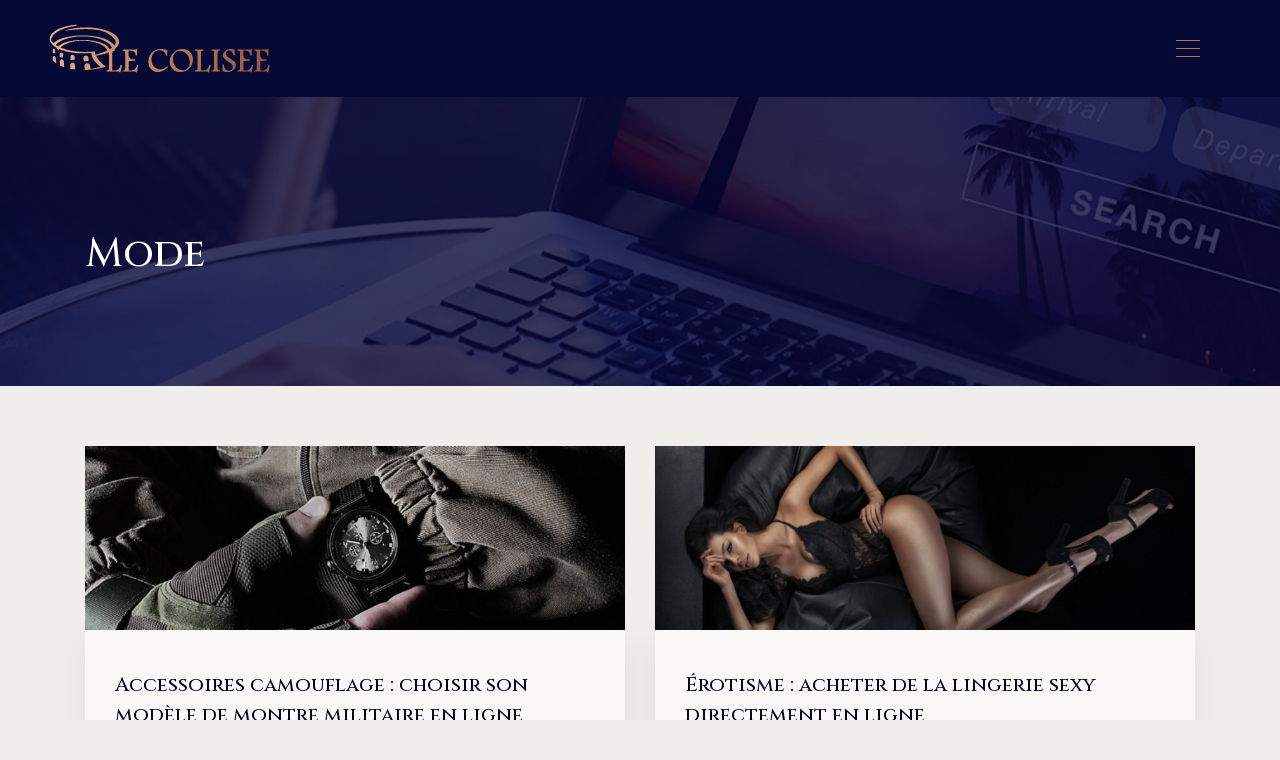

--- FILE ---
content_type: text/html; charset=UTF-8
request_url: https://www.lecolisee.fr/mode/page/2/
body_size: 8592
content:
<!DOCTYPE html>
<html>
<head lang="fr-FR">
<meta charset="UTF-8">
<meta name="viewport" content="width=device-width">
<link rel="shortcut icon" href="/wp-content/uploads/2018/09/favicon.png" /><link val="default" ver="v 3.18.4" />
<meta name='robots' content='max-image-preview:large' />
<link rel='dns-prefetch' href='//stackpath.bootstrapcdn.com' />
<link rel='canonical' href='https://www.lecolisee.fr/mode/page/2/' /><title>Mode - Page 2</title><link rel="alternate" type="application/rss+xml" title="lecolisee &raquo; Flux de la catégorie Mode" href="https://www.lecolisee.fr/mode/feed/" />
<style id='wp-img-auto-sizes-contain-inline-css' type='text/css'>
img:is([sizes=auto i],[sizes^="auto," i]){contain-intrinsic-size:3000px 1500px}
/*# sourceURL=wp-img-auto-sizes-contain-inline-css */
</style>
<style id='wp-block-library-inline-css' type='text/css'>
:root{--wp-block-synced-color:#7a00df;--wp-block-synced-color--rgb:122,0,223;--wp-bound-block-color:var(--wp-block-synced-color);--wp-editor-canvas-background:#ddd;--wp-admin-theme-color:#007cba;--wp-admin-theme-color--rgb:0,124,186;--wp-admin-theme-color-darker-10:#006ba1;--wp-admin-theme-color-darker-10--rgb:0,107,160.5;--wp-admin-theme-color-darker-20:#005a87;--wp-admin-theme-color-darker-20--rgb:0,90,135;--wp-admin-border-width-focus:2px}@media (min-resolution:192dpi){:root{--wp-admin-border-width-focus:1.5px}}.wp-element-button{cursor:pointer}:root .has-very-light-gray-background-color{background-color:#eee}:root .has-very-dark-gray-background-color{background-color:#313131}:root .has-very-light-gray-color{color:#eee}:root .has-very-dark-gray-color{color:#313131}:root .has-vivid-green-cyan-to-vivid-cyan-blue-gradient-background{background:linear-gradient(135deg,#00d084,#0693e3)}:root .has-purple-crush-gradient-background{background:linear-gradient(135deg,#34e2e4,#4721fb 50%,#ab1dfe)}:root .has-hazy-dawn-gradient-background{background:linear-gradient(135deg,#faaca8,#dad0ec)}:root .has-subdued-olive-gradient-background{background:linear-gradient(135deg,#fafae1,#67a671)}:root .has-atomic-cream-gradient-background{background:linear-gradient(135deg,#fdd79a,#004a59)}:root .has-nightshade-gradient-background{background:linear-gradient(135deg,#330968,#31cdcf)}:root .has-midnight-gradient-background{background:linear-gradient(135deg,#020381,#2874fc)}:root{--wp--preset--font-size--normal:16px;--wp--preset--font-size--huge:42px}.has-regular-font-size{font-size:1em}.has-larger-font-size{font-size:2.625em}.has-normal-font-size{font-size:var(--wp--preset--font-size--normal)}.has-huge-font-size{font-size:var(--wp--preset--font-size--huge)}.has-text-align-center{text-align:center}.has-text-align-left{text-align:left}.has-text-align-right{text-align:right}.has-fit-text{white-space:nowrap!important}#end-resizable-editor-section{display:none}.aligncenter{clear:both}.items-justified-left{justify-content:flex-start}.items-justified-center{justify-content:center}.items-justified-right{justify-content:flex-end}.items-justified-space-between{justify-content:space-between}.screen-reader-text{border:0;clip-path:inset(50%);height:1px;margin:-1px;overflow:hidden;padding:0;position:absolute;width:1px;word-wrap:normal!important}.screen-reader-text:focus{background-color:#ddd;clip-path:none;color:#444;display:block;font-size:1em;height:auto;left:5px;line-height:normal;padding:15px 23px 14px;text-decoration:none;top:5px;width:auto;z-index:100000}html :where(.has-border-color){border-style:solid}html :where([style*=border-top-color]){border-top-style:solid}html :where([style*=border-right-color]){border-right-style:solid}html :where([style*=border-bottom-color]){border-bottom-style:solid}html :where([style*=border-left-color]){border-left-style:solid}html :where([style*=border-width]){border-style:solid}html :where([style*=border-top-width]){border-top-style:solid}html :where([style*=border-right-width]){border-right-style:solid}html :where([style*=border-bottom-width]){border-bottom-style:solid}html :where([style*=border-left-width]){border-left-style:solid}html :where(img[class*=wp-image-]){height:auto;max-width:100%}:where(figure){margin:0 0 1em}html :where(.is-position-sticky){--wp-admin--admin-bar--position-offset:var(--wp-admin--admin-bar--height,0px)}@media screen and (max-width:600px){html :where(.is-position-sticky){--wp-admin--admin-bar--position-offset:0px}}

/*# sourceURL=wp-block-library-inline-css */
</style><style id='global-styles-inline-css' type='text/css'>
:root{--wp--preset--aspect-ratio--square: 1;--wp--preset--aspect-ratio--4-3: 4/3;--wp--preset--aspect-ratio--3-4: 3/4;--wp--preset--aspect-ratio--3-2: 3/2;--wp--preset--aspect-ratio--2-3: 2/3;--wp--preset--aspect-ratio--16-9: 16/9;--wp--preset--aspect-ratio--9-16: 9/16;--wp--preset--color--black: #000000;--wp--preset--color--cyan-bluish-gray: #abb8c3;--wp--preset--color--white: #ffffff;--wp--preset--color--pale-pink: #f78da7;--wp--preset--color--vivid-red: #cf2e2e;--wp--preset--color--luminous-vivid-orange: #ff6900;--wp--preset--color--luminous-vivid-amber: #fcb900;--wp--preset--color--light-green-cyan: #7bdcb5;--wp--preset--color--vivid-green-cyan: #00d084;--wp--preset--color--pale-cyan-blue: #8ed1fc;--wp--preset--color--vivid-cyan-blue: #0693e3;--wp--preset--color--vivid-purple: #9b51e0;--wp--preset--gradient--vivid-cyan-blue-to-vivid-purple: linear-gradient(135deg,rgb(6,147,227) 0%,rgb(155,81,224) 100%);--wp--preset--gradient--light-green-cyan-to-vivid-green-cyan: linear-gradient(135deg,rgb(122,220,180) 0%,rgb(0,208,130) 100%);--wp--preset--gradient--luminous-vivid-amber-to-luminous-vivid-orange: linear-gradient(135deg,rgb(252,185,0) 0%,rgb(255,105,0) 100%);--wp--preset--gradient--luminous-vivid-orange-to-vivid-red: linear-gradient(135deg,rgb(255,105,0) 0%,rgb(207,46,46) 100%);--wp--preset--gradient--very-light-gray-to-cyan-bluish-gray: linear-gradient(135deg,rgb(238,238,238) 0%,rgb(169,184,195) 100%);--wp--preset--gradient--cool-to-warm-spectrum: linear-gradient(135deg,rgb(74,234,220) 0%,rgb(151,120,209) 20%,rgb(207,42,186) 40%,rgb(238,44,130) 60%,rgb(251,105,98) 80%,rgb(254,248,76) 100%);--wp--preset--gradient--blush-light-purple: linear-gradient(135deg,rgb(255,206,236) 0%,rgb(152,150,240) 100%);--wp--preset--gradient--blush-bordeaux: linear-gradient(135deg,rgb(254,205,165) 0%,rgb(254,45,45) 50%,rgb(107,0,62) 100%);--wp--preset--gradient--luminous-dusk: linear-gradient(135deg,rgb(255,203,112) 0%,rgb(199,81,192) 50%,rgb(65,88,208) 100%);--wp--preset--gradient--pale-ocean: linear-gradient(135deg,rgb(255,245,203) 0%,rgb(182,227,212) 50%,rgb(51,167,181) 100%);--wp--preset--gradient--electric-grass: linear-gradient(135deg,rgb(202,248,128) 0%,rgb(113,206,126) 100%);--wp--preset--gradient--midnight: linear-gradient(135deg,rgb(2,3,129) 0%,rgb(40,116,252) 100%);--wp--preset--font-size--small: 13px;--wp--preset--font-size--medium: 20px;--wp--preset--font-size--large: 36px;--wp--preset--font-size--x-large: 42px;--wp--preset--spacing--20: 0.44rem;--wp--preset--spacing--30: 0.67rem;--wp--preset--spacing--40: 1rem;--wp--preset--spacing--50: 1.5rem;--wp--preset--spacing--60: 2.25rem;--wp--preset--spacing--70: 3.38rem;--wp--preset--spacing--80: 5.06rem;--wp--preset--shadow--natural: 6px 6px 9px rgba(0, 0, 0, 0.2);--wp--preset--shadow--deep: 12px 12px 50px rgba(0, 0, 0, 0.4);--wp--preset--shadow--sharp: 6px 6px 0px rgba(0, 0, 0, 0.2);--wp--preset--shadow--outlined: 6px 6px 0px -3px rgb(255, 255, 255), 6px 6px rgb(0, 0, 0);--wp--preset--shadow--crisp: 6px 6px 0px rgb(0, 0, 0);}:where(.is-layout-flex){gap: 0.5em;}:where(.is-layout-grid){gap: 0.5em;}body .is-layout-flex{display: flex;}.is-layout-flex{flex-wrap: wrap;align-items: center;}.is-layout-flex > :is(*, div){margin: 0;}body .is-layout-grid{display: grid;}.is-layout-grid > :is(*, div){margin: 0;}:where(.wp-block-columns.is-layout-flex){gap: 2em;}:where(.wp-block-columns.is-layout-grid){gap: 2em;}:where(.wp-block-post-template.is-layout-flex){gap: 1.25em;}:where(.wp-block-post-template.is-layout-grid){gap: 1.25em;}.has-black-color{color: var(--wp--preset--color--black) !important;}.has-cyan-bluish-gray-color{color: var(--wp--preset--color--cyan-bluish-gray) !important;}.has-white-color{color: var(--wp--preset--color--white) !important;}.has-pale-pink-color{color: var(--wp--preset--color--pale-pink) !important;}.has-vivid-red-color{color: var(--wp--preset--color--vivid-red) !important;}.has-luminous-vivid-orange-color{color: var(--wp--preset--color--luminous-vivid-orange) !important;}.has-luminous-vivid-amber-color{color: var(--wp--preset--color--luminous-vivid-amber) !important;}.has-light-green-cyan-color{color: var(--wp--preset--color--light-green-cyan) !important;}.has-vivid-green-cyan-color{color: var(--wp--preset--color--vivid-green-cyan) !important;}.has-pale-cyan-blue-color{color: var(--wp--preset--color--pale-cyan-blue) !important;}.has-vivid-cyan-blue-color{color: var(--wp--preset--color--vivid-cyan-blue) !important;}.has-vivid-purple-color{color: var(--wp--preset--color--vivid-purple) !important;}.has-black-background-color{background-color: var(--wp--preset--color--black) !important;}.has-cyan-bluish-gray-background-color{background-color: var(--wp--preset--color--cyan-bluish-gray) !important;}.has-white-background-color{background-color: var(--wp--preset--color--white) !important;}.has-pale-pink-background-color{background-color: var(--wp--preset--color--pale-pink) !important;}.has-vivid-red-background-color{background-color: var(--wp--preset--color--vivid-red) !important;}.has-luminous-vivid-orange-background-color{background-color: var(--wp--preset--color--luminous-vivid-orange) !important;}.has-luminous-vivid-amber-background-color{background-color: var(--wp--preset--color--luminous-vivid-amber) !important;}.has-light-green-cyan-background-color{background-color: var(--wp--preset--color--light-green-cyan) !important;}.has-vivid-green-cyan-background-color{background-color: var(--wp--preset--color--vivid-green-cyan) !important;}.has-pale-cyan-blue-background-color{background-color: var(--wp--preset--color--pale-cyan-blue) !important;}.has-vivid-cyan-blue-background-color{background-color: var(--wp--preset--color--vivid-cyan-blue) !important;}.has-vivid-purple-background-color{background-color: var(--wp--preset--color--vivid-purple) !important;}.has-black-border-color{border-color: var(--wp--preset--color--black) !important;}.has-cyan-bluish-gray-border-color{border-color: var(--wp--preset--color--cyan-bluish-gray) !important;}.has-white-border-color{border-color: var(--wp--preset--color--white) !important;}.has-pale-pink-border-color{border-color: var(--wp--preset--color--pale-pink) !important;}.has-vivid-red-border-color{border-color: var(--wp--preset--color--vivid-red) !important;}.has-luminous-vivid-orange-border-color{border-color: var(--wp--preset--color--luminous-vivid-orange) !important;}.has-luminous-vivid-amber-border-color{border-color: var(--wp--preset--color--luminous-vivid-amber) !important;}.has-light-green-cyan-border-color{border-color: var(--wp--preset--color--light-green-cyan) !important;}.has-vivid-green-cyan-border-color{border-color: var(--wp--preset--color--vivid-green-cyan) !important;}.has-pale-cyan-blue-border-color{border-color: var(--wp--preset--color--pale-cyan-blue) !important;}.has-vivid-cyan-blue-border-color{border-color: var(--wp--preset--color--vivid-cyan-blue) !important;}.has-vivid-purple-border-color{border-color: var(--wp--preset--color--vivid-purple) !important;}.has-vivid-cyan-blue-to-vivid-purple-gradient-background{background: var(--wp--preset--gradient--vivid-cyan-blue-to-vivid-purple) !important;}.has-light-green-cyan-to-vivid-green-cyan-gradient-background{background: var(--wp--preset--gradient--light-green-cyan-to-vivid-green-cyan) !important;}.has-luminous-vivid-amber-to-luminous-vivid-orange-gradient-background{background: var(--wp--preset--gradient--luminous-vivid-amber-to-luminous-vivid-orange) !important;}.has-luminous-vivid-orange-to-vivid-red-gradient-background{background: var(--wp--preset--gradient--luminous-vivid-orange-to-vivid-red) !important;}.has-very-light-gray-to-cyan-bluish-gray-gradient-background{background: var(--wp--preset--gradient--very-light-gray-to-cyan-bluish-gray) !important;}.has-cool-to-warm-spectrum-gradient-background{background: var(--wp--preset--gradient--cool-to-warm-spectrum) !important;}.has-blush-light-purple-gradient-background{background: var(--wp--preset--gradient--blush-light-purple) !important;}.has-blush-bordeaux-gradient-background{background: var(--wp--preset--gradient--blush-bordeaux) !important;}.has-luminous-dusk-gradient-background{background: var(--wp--preset--gradient--luminous-dusk) !important;}.has-pale-ocean-gradient-background{background: var(--wp--preset--gradient--pale-ocean) !important;}.has-electric-grass-gradient-background{background: var(--wp--preset--gradient--electric-grass) !important;}.has-midnight-gradient-background{background: var(--wp--preset--gradient--midnight) !important;}.has-small-font-size{font-size: var(--wp--preset--font-size--small) !important;}.has-medium-font-size{font-size: var(--wp--preset--font-size--medium) !important;}.has-large-font-size{font-size: var(--wp--preset--font-size--large) !important;}.has-x-large-font-size{font-size: var(--wp--preset--font-size--x-large) !important;}
/*# sourceURL=global-styles-inline-css */
</style>

<style id='classic-theme-styles-inline-css' type='text/css'>
/*! This file is auto-generated */
.wp-block-button__link{color:#fff;background-color:#32373c;border-radius:9999px;box-shadow:none;text-decoration:none;padding:calc(.667em + 2px) calc(1.333em + 2px);font-size:1.125em}.wp-block-file__button{background:#32373c;color:#fff;text-decoration:none}
/*# sourceURL=/wp-includes/css/classic-themes.min.css */
</style>
<link rel='stylesheet' id='default-css' href='https://www.lecolisee.fr/wp-content/themes/factory-templates-3/style.css?ver=f5085b10bd9639a7561f4de42c8d3f70' type='text/css' media='all' />
<link rel='stylesheet' id='bootstrap4-css' href='https://www.lecolisee.fr/wp-content/themes/factory-templates-3/css/bootstrap4/bootstrap.min.css?ver=f5085b10bd9639a7561f4de42c8d3f70' type='text/css' media='all' />
<link rel='stylesheet' id='font-awesome-css' href='https://stackpath.bootstrapcdn.com/font-awesome/4.7.0/css/font-awesome.min.css?ver=f5085b10bd9639a7561f4de42c8d3f70' type='text/css' media='all' />
<link rel='stylesheet' id='aos-css' href='https://www.lecolisee.fr/wp-content/themes/factory-templates-3/css/aos.css?ver=f5085b10bd9639a7561f4de42c8d3f70' type='text/css' media='all' />
<link rel='stylesheet' id='global-css' href='https://www.lecolisee.fr/wp-content/themes/factory-templates-3/css/global.css?ver=f5085b10bd9639a7561f4de42c8d3f70' type='text/css' media='all' />
<link rel='stylesheet' id='style-css' href='https://www.lecolisee.fr/wp-content/themes/factory-templates-3/css/template.css?ver=f5085b10bd9639a7561f4de42c8d3f70' type='text/css' media='all' />
<script type="text/javascript" src="https://www.lecolisee.fr/wp-content/themes/factory-templates-3/js/jquery.min.js?ver=f5085b10bd9639a7561f4de42c8d3f70" id="jquery-js"></script>
<link rel="https://api.w.org/" href="https://www.lecolisee.fr/wp-json/" /><link rel="alternate" title="JSON" type="application/json" href="https://www.lecolisee.fr/wp-json/wp/v2/categories/9" /><link rel="EditURI" type="application/rsd+xml" title="RSD" href="https://www.lecolisee.fr/xmlrpc.php?rsd" />
<meta name="google-site-verification" content="opiTZ-a86eQMDD4gNOaSHn_PJ4mgJ2Vac0YR_ccrY4U" />
<link href="https://fonts.googleapis.com/css2?family=Cinzel:wght@400;500;600;700;800;900&family=Montserrat:wght@300;400;500;600;700;800;900&display=swap" rel="stylesheet">
<!-- Global site tag (gtag.js) - Google Analytics -->
<script async src="https://www.googletagmanager.com/gtag/js?id=UA-200780494-1"></script>
<script>
  window.dataLayer = window.dataLayer || [];
  function gtag(){dataLayer.push(arguments);}
  gtag('js', new Date());

  gtag('config', 'UA-200780494-1');
</script><style type="text/css">
  
.default_color_background,.menu-bars{background-color : #c07757 }
.default_color_text,a,h1 span,h2 span,h3 span,h4 span,h5 span,h6 span{color :#c07757 }
.navigation li a,.navigation li.disabled,.navigation li.active a,.owl-dots .owl-dot.active span,.owl-dots .owl-dot:hover span{background-color: #c07757;}
.block-spc{border-color:#c07757}
.default_color_border{border-color : #c07757 }
.fa-bars,.overlay-nav .close{color: #c07757;}
nav li a:after{background-color: #c07757;}
a{color : #ff8752 }
a:hover{color : #eec2a5 }
.archive h2 a{color :#040426}
.main-menu,.bottom-menu{background-color:#050935;}
body:not(.home) .main-menu{position: absolute;}
.scrolling-down{background-color:#050935;}
@media (max-width: 1199px){.main-menu{background-color:#050935;}}
.overlay-menu,.creative-menu .menu-right,.animated-btn-menu .line{background-color:#050935;}
.main-menu{box-shadow: none;-moz-box-shadow: none;-webkit-box-shadow: none;}
.main-menu.scrolling-down{-webkit-box-shadow: 0 2px 13px 0 rgba(0, 0, 0, .1);-moz-box-shadow: 0 2px 13px 0 rgba(0, 0, 0, .1);box-shadow: 0 2px 13px 0 rgba(0, 0, 0, .1);}   
nav li a{font-size:15px;}
nav li a{line-height:40px;}
nav li a{color:#ffffff!important;}
nav li:hover > a,.current-menu-item > a{color:#eec2a5!important;}
.archive h1{color:#fff!important;}
.archive h1,.single h1{text-align:left!important;}
.single h1{color:#fff!important;}
.archive .readmore{background-color:#A46240;}
.archive .readmore{color:#fff;}
.archive .readmore:hover{background-color:#041C5D;}
.archive .readmore:hover{color:#fff;}
.archive .readmore{padding:8px 20px;}
.subheader{padding:230px 0px 100px}
footer{padding:80px 0 60px}
footer #back_to_top{background-color:#c07757;}
footer #back_to_top i{color:#eec2a5;}
footer #back_to_top {padding:6px 12px;}
.single h2{font-size:22px!important}    
.single h3{font-size:18px!important}    
.single h4{font-size:15px!important}    
.single h5{font-size:15px!important}    
.single h6{font-size:15px!important}    
@media(max-width: 1024px){.main-menu.scrolling-down{position: fixed !important;}}
body {
    font-size: 14px;
    line-height: 25px;
    font-weight: 400;
    color: #444444;
font-family: "Montserrat", Arial, Tahoma, sans-serif;
    background-color: #f0eeea;
}
.navbar-toggler{border:none}
h1, h2, h3, h4{ font-family: "Cinzel", Arial, Tahoma, sans-serif;}
ul.list-check{    color: #444444;
padding: 1em 0;
    list-style: none;
    margin-left: 0;
}
ul.list-check li {
position: relative;
    margin: 0 0 20px 0;
}
ul.list-check li:after{
    content: "";
    width: 70px;
    height: 1px;
    overflow: hidden;
    background: rgba(0,0,0,.08);
    position: absolute;
    left: 0;
    bottom: -11px;
}
.content-image-animation-icon{    padding-left: 0!important; padding-top: 20px;}
.content-image-animation-icon h3{
font-size: 20px;
    line-height: 27px;
    font-weight: 600;
}
.service_left .content h3{
    font-size: 20px;
    line-height: 27px;
    font-weight: 600;
}
.CLIENT .service_left .content{    padding: 40px 30px;}
footer { color: #a5a5ae;}
.post-content-loop{
padding: 40px 30px;
    -webkit-box-shadow: 0 10px 30px rgb(0 0 0 / 7%);
    box-shadow: 0 10px 30px rgb(0 0 0 / 7%);
    background: #ffffff9c;
}
.widget_sidebar{
    -webkit-box-shadow: 0 10px 30px rgb(0 0 0 / 7%);
    box-shadow: 0 10px 30px rgb(0 0 0 / 7%);
    padding: 30px 25px;
    margin-bottom: 50px;
    background: #ffffff9c;
}
.loop-post .thumb-cover{margin-bottom:0!important}
.single h2, .single h3, .single h4, .single h5, .single h6 {
  color: #040426;
  font-size: 21px;
  line-height: 1.5;
  font-weight: 500;
}
.widget_sidebar .sidebar-widget {
    color: #040426;
    padding-bottom: 20px;
    font-size: 20px;
    line-height: 27px;
 font-weight: 500;
}</style>
</head>
<body class="archive paged category category-mode category-9 paged-2 category-paged-2 wp-theme-factory-templates-3 " style="background-color:#f0eeea">
<div id="before-menu"></div>
<nav class="navbar click-menu overlay-nav main-menu">
<div class="container-fluid pl-5 pr-5">


<a id="logo" href="https://www.lecolisee.fr">
<img class="logo-main" src="/wp-content/uploads/2018/09/logo-2.png" alt="logo">
</a>


<button class="navbar-toggler default_color_border" type="button">
<div class="menu_btn">	
<div class="menu-bars"></div>
<div class="menu-bars"></div>
<div class="menu-bars"></div>
</div>
</button>
<div class="container relative">
<div class="close"><i class="fa fa-times-thin fa-2x" aria-hidden="true"></i></div>	
</div>
<div class="overlay-menu full-screen-menu">	
<ul id="main-menu" class="navbar-nav"><li id="menu-item-225" class="menu-item menu-item-type-taxonomy menu-item-object-category"><a href="https://www.lecolisee.fr/culture-loisirs/">Culture/Loisirs</a></li>
<li id="menu-item-227" class="menu-item menu-item-type-taxonomy menu-item-object-category"><a href="https://www.lecolisee.fr/voyage/">Voyage</a></li>
<li id="menu-item-232" class="menu-item menu-item-type-taxonomy menu-item-object-category"><a href="https://www.lecolisee.fr/immobilier/">Immobilier</a></li>
<li id="menu-item-239" class="menu-item menu-item-type-taxonomy menu-item-object-category"><a href="https://www.lecolisee.fr/travaux-home/">Travaux/Home</a></li>
<li id="menu-item-8" class="menu-item menu-item-type-taxonomy menu-item-object-category"><a href="https://www.lecolisee.fr/entreprise-leviers/">Entreprise/Leviers</a></li>
<li id="menu-item-1186" class="menu-item menu-item-type-taxonomy menu-item-object-category"><a href="https://www.lecolisee.fr/formation-emploi/">Formation/Emploi</a></li>
<li id="menu-item-238" class="menu-item menu-item-type-taxonomy menu-item-object-category"><a href="https://www.lecolisee.fr/coaching-psychologie/">Coaching/Psy</a></li>
<li id="menu-item-226" class="menu-item menu-item-type-taxonomy menu-item-object-category"><a href="https://www.lecolisee.fr/sante-beaute/">Santé/Beauté</a></li>
<li id="menu-item-1188" class="menu-item menu-item-type-taxonomy menu-item-object-category"><a href="https://www.lecolisee.fr/vehicules/">Véhicules</a></li>
<li id="menu-item-343" class="menu-item menu-item-type-taxonomy menu-item-object-category current-menu-item"><a href="https://www.lecolisee.fr/mode/">Mode</a></li>
<li id="menu-item-1187" class="menu-item menu-item-type-taxonomy menu-item-object-category"><a href="https://www.lecolisee.fr/shopping/">Shopping</a></li>
<li id="menu-item-1189" class="menu-item menu-item-type-taxonomy menu-item-object-category"><a href="https://www.lecolisee.fr/vie-pratique/">Vie pratique</a></li>
<li id="menu-item-360" class="menu-item menu-item-type-taxonomy menu-item-object-category"><a href="https://www.lecolisee.fr/divers/">Divers</a></li>
</ul></div>
</div>
</nav>
<div class="main">
	
<div class="subheader" style="background-image:url(/wp-content/uploads/2018/09/cat-bg.jpg);background-position:top; ">
<div id="mask" style=""></div>	
<div class="container"><h1 class="title">Mode</h1></div>
</div>


<div class="container">
<div class="row loop-post">
		
<div class="col-md-6 col-12 post-loop">	
<div class="thumb-cover mb-4">
<img width="600" height="205" src="https://www.lecolisee.fr/wp-content/uploads/2020/10/montre-militaire.jpg" class="attachment-archive_loop size-archive_loop wp-post-image" alt="montre militaire" decoding="async" fetchpriority="high" srcset="https://www.lecolisee.fr/wp-content/uploads/2020/10/montre-militaire.jpg 880w, https://www.lecolisee.fr/wp-content/uploads/2020/10/montre-militaire-300x102.jpg 300w, https://www.lecolisee.fr/wp-content/uploads/2020/10/montre-militaire-768x262.jpg 768w" sizes="(max-width: 600px) 100vw, 600px" /></div>
<div class="post-content-loop">
<h2><a href="https://www.lecolisee.fr/accessoires-camouflage-choisir-son-modele-de-montre-militaire-en-ligne/">Accessoires camouflage : choisir son modèle de montre militaire en ligne</a></h2>
<p>Le choix des accessoires de camouflage sur internet peut se faire de plusieurs manières. Vous devez réaliser une sélection en fonction de votre budget, de la marque et de la provenance de la montre militaire. Sur internet, vous aurez l’embarras&#8230;</p>
<a class="readmore" href="https://www.lecolisee.fr/accessoires-camouflage-choisir-son-modele-de-montre-militaire-en-ligne/"><span>Lire la suite</span></a>
</div>
</div>
<div class="col-md-6 col-12 post-loop">	
<div class="thumb-cover mb-4">
<img width="600" height="205" src="https://www.lecolisee.fr/wp-content/uploads/2020/09/lingerie-sexy.jpg" class="attachment-archive_loop size-archive_loop wp-post-image" alt="lingerie sexy" decoding="async" srcset="https://www.lecolisee.fr/wp-content/uploads/2020/09/lingerie-sexy.jpg 880w, https://www.lecolisee.fr/wp-content/uploads/2020/09/lingerie-sexy-300x102.jpg 300w, https://www.lecolisee.fr/wp-content/uploads/2020/09/lingerie-sexy-768x262.jpg 768w" sizes="(max-width: 600px) 100vw, 600px" /></div>
<div class="post-content-loop">
<h2><a href="https://www.lecolisee.fr/erotisme-acheter-de-la-lingerie-sexy-directement-en-ligne/">Érotisme : acheter de la lingerie sexy directement en ligne</a></h2>
<p>Pour pimenter la vie de couple, porter des sous-vêtements sexy et provocateurs peut grandement aider. Toutes les femmes ne sont toutefois pas à l’aise à l’idée d’acheter des produits érotiques tels que des combinaisons et bodystockings. Les raisons sont nombreuses,&#8230;</p>
<a class="readmore" href="https://www.lecolisee.fr/erotisme-acheter-de-la-lingerie-sexy-directement-en-ligne/"><span>Lire la suite</span></a>
</div>
</div>
<div class="col-md-6 col-12 post-loop">	
<div class="thumb-cover mb-4">
<img width="600" height="205" src="https://www.lecolisee.fr/wp-content/uploads/2020/04/bijoux-personnalises-en-cadeau.jpg" class="attachment-archive_loop size-archive_loop wp-post-image" alt="bijoux personnalisés en cadeau" decoding="async" srcset="https://www.lecolisee.fr/wp-content/uploads/2020/04/bijoux-personnalises-en-cadeau.jpg 880w, https://www.lecolisee.fr/wp-content/uploads/2020/04/bijoux-personnalises-en-cadeau-300x102.jpg 300w, https://www.lecolisee.fr/wp-content/uploads/2020/04/bijoux-personnalises-en-cadeau-768x262.jpg 768w" sizes="(max-width: 600px) 100vw, 600px" /></div>
<div class="post-content-loop">
<h2><a href="https://www.lecolisee.fr/offrir-des-bijoux-personnalises-en-cadeau/">Offrir des bijoux personnalisés en cadeau</a></h2>
<p>Il existe une multitude de raisons pour vouloir offrir des présents aux proches, ou aux personnes que vous espérez intégrer dans votre vie, ou encore à soi-même. Mais il est souvent difficile de décider quel cadeau prendre au moment opportun&#8230;.</p>
<a class="readmore" href="https://www.lecolisee.fr/offrir-des-bijoux-personnalises-en-cadeau/"><span>Lire la suite</span></a>
</div>
</div>
<div class="col-md-6 col-12 post-loop">	
<div class="thumb-cover mb-4">
<img width="600" height="205" src="https://www.lecolisee.fr/wp-content/uploads/2020/01/collant-pour-femme.jpg" class="attachment-archive_loop size-archive_loop wp-post-image" alt="collant pour femme" decoding="async" loading="lazy" srcset="https://www.lecolisee.fr/wp-content/uploads/2020/01/collant-pour-femme.jpg 880w, https://www.lecolisee.fr/wp-content/uploads/2020/01/collant-pour-femme-300x102.jpg 300w, https://www.lecolisee.fr/wp-content/uploads/2020/01/collant-pour-femme-768x262.jpg 768w" sizes="auto, (max-width: 600px) 100vw, 600px" /></div>
<div class="post-content-loop">
<h2><a href="https://www.lecolisee.fr/collants-opaques-achetez-en-ligne-pour-plus-de-choix/">Collants opaques : achetez en ligne pour plus de choix</a></h2>
<p>La diversité des boutiques en ligne a fait d&rsquo;Internet le meilleur endroit pour faire du shopping. Les collants sont des pièces que l&rsquo;on retrouve dans toutes les garde-robes en raison de leur polyvalence. Les modèles opaques sont d&rsquo;ailleurs de vrais&#8230;</p>
<a class="readmore" href="https://www.lecolisee.fr/collants-opaques-achetez-en-ligne-pour-plus-de-choix/"><span>Lire la suite</span></a>
</div>
</div>
<div class="col-md-6 col-12 post-loop">	
<div class="thumb-cover mb-4">
<img width="600" height="205" src="https://www.lecolisee.fr/wp-content/uploads/2020/01/creer-son-t-shirt-personnalise-en-ligne.jpg" class="attachment-archive_loop size-archive_loop wp-post-image" alt="Créer son t-shirt personnalisé en ligne" decoding="async" loading="lazy" srcset="https://www.lecolisee.fr/wp-content/uploads/2020/01/creer-son-t-shirt-personnalise-en-ligne.jpg 880w, https://www.lecolisee.fr/wp-content/uploads/2020/01/creer-son-t-shirt-personnalise-en-ligne-300x102.jpg 300w, https://www.lecolisee.fr/wp-content/uploads/2020/01/creer-son-t-shirt-personnalise-en-ligne-768x262.jpg 768w" sizes="auto, (max-width: 600px) 100vw, 600px" /></div>
<div class="post-content-loop">
<h2><a href="https://www.lecolisee.fr/comment-creer-son-t-shirt-personnalise-en-ligne/">Comment créer son t-shirt personnalisé en ligne ?</a></h2>
<p>Pour faire passer un message, une citation favorite, le logo de votre entreprise, votre slogan préféré, votre opinion sur des sujets populaires ou même vos caprices entre couples, optez pour des T-shirts customisés. Vous pouvez être unique en votre genre,&#8230;</p>
<a class="readmore" href="https://www.lecolisee.fr/comment-creer-son-t-shirt-personnalise-en-ligne/"><span>Lire la suite</span></a>
</div>
</div>
<div class="col-md-6 col-12 post-loop">	
<div class="thumb-cover mb-4">
<img width="600" height="205" src="https://www.lecolisee.fr/wp-content/uploads/2019/10/accessoires-de-lingerie.jpg" class="attachment-archive_loop size-archive_loop wp-post-image" alt="accessoires de lingerie" decoding="async" loading="lazy" srcset="https://www.lecolisee.fr/wp-content/uploads/2019/10/accessoires-de-lingerie.jpg 880w, https://www.lecolisee.fr/wp-content/uploads/2019/10/accessoires-de-lingerie-300x102.jpg 300w, https://www.lecolisee.fr/wp-content/uploads/2019/10/accessoires-de-lingerie-768x262.jpg 768w" sizes="auto, (max-width: 600px) 100vw, 600px" /></div>
<div class="post-content-loop">
<h2><a href="https://www.lecolisee.fr/comment-bien-choisir-vos-accessoires-de-lingerie-et-sous-vetements/">Comment bien choisir vos accessoires de lingerie et sous-vêtements ?</a></h2>
<p>Vous avez besoin d’adopter des critères essentiels afin de sélectionner les modèles d’accessoires de lingerie correspondant à votre style pour compléter vos placards à dessous ? Les sous-vêtements féminins doivent refléter votre personnalité, il faut bien les choisir.   Comment choisir&#8230;</p>
<a class="readmore" href="https://www.lecolisee.fr/comment-bien-choisir-vos-accessoires-de-lingerie-et-sous-vetements/"><span>Lire la suite</span></a>
</div>
</div>
<div class="col-md-6 col-12 post-loop">	
<div class="thumb-cover mb-4">
<img width="600" height="205" src="https://www.lecolisee.fr/wp-content/uploads/2019/10/commandez-en-ligne-des-vetements-pas-chers-pour-votre-bebe-garcon.jpeg" class="attachment-archive_loop size-archive_loop wp-post-image" alt="Commandez en ligne des vêtements pas chers pour votre bébé garçon" decoding="async" loading="lazy" srcset="https://www.lecolisee.fr/wp-content/uploads/2019/10/commandez-en-ligne-des-vetements-pas-chers-pour-votre-bebe-garcon.jpeg 880w, https://www.lecolisee.fr/wp-content/uploads/2019/10/commandez-en-ligne-des-vetements-pas-chers-pour-votre-bebe-garcon-300x102.jpeg 300w, https://www.lecolisee.fr/wp-content/uploads/2019/10/commandez-en-ligne-des-vetements-pas-chers-pour-votre-bebe-garcon-768x262.jpeg 768w" sizes="auto, (max-width: 600px) 100vw, 600px" /></div>
<div class="post-content-loop">
<h2><a href="https://www.lecolisee.fr/commandez-en-ligne-des-vetements-pas-chers-pour-votre-bebe-garcon/">Commandez en ligne des vêtements pas chers pour votre bébé garçon !</a></h2>
<p>C&rsquo;est bien connu, les vêtements pour bébés peuvent coûter sacrément cher, au vu du nombre de fois qu&rsquo;ils auront été portés. Ainsi, un ensemble bébé garçon peut vous coûter jusqu&rsquo;à une centaine d&rsquo;euros, même s&rsquo;il ne s&rsquo;agit pas forcément d&rsquo;une marque prestigieuse&#8230;</p>
<a class="readmore" href="https://www.lecolisee.fr/commandez-en-ligne-des-vetements-pas-chers-pour-votre-bebe-garcon/"><span>Lire la suite</span></a>
</div>
</div>
<div class="col-md-6 col-12 post-loop">	
<div class="thumb-cover mb-4">
<img width="600" height="205" src="https://www.lecolisee.fr/wp-content/uploads/2019/08/pierres-naturelles.jpeg" class="attachment-archive_loop size-archive_loop wp-post-image" alt="pierres naturelles" decoding="async" loading="lazy" srcset="https://www.lecolisee.fr/wp-content/uploads/2019/08/pierres-naturelles.jpeg 880w, https://www.lecolisee.fr/wp-content/uploads/2019/08/pierres-naturelles-300x102.jpeg 300w, https://www.lecolisee.fr/wp-content/uploads/2019/08/pierres-naturelles-768x262.jpeg 768w" sizes="auto, (max-width: 600px) 100vw, 600px" /></div>
<div class="post-content-loop">
<h2><a href="https://www.lecolisee.fr/quels-sont-les-differents-objets-en-pierres-naturelles/">Quels sont les différents objets en pierres naturelles ?</a></h2>
<p>Les soins venant des pierres précieuses, semi-précieuses ou naturelles se nomme la lithothérapie, ce genre connu de traitement se base sur l&rsquo;apport de subtilité qu&rsquo;apportent le minéral.Ces pierres sont de ce fait utile pour guérir certaines maladies et donner des&#8230;</p>
<a class="readmore" href="https://www.lecolisee.fr/quels-sont-les-differents-objets-en-pierres-naturelles/"><span>Lire la suite</span></a>
</div>
</div>
<div class="col-md-6 col-12 post-loop">	
<div class="thumb-cover mb-4">
<img width="600" height="205" src="https://www.lecolisee.fr/wp-content/uploads/2019/06/Les-friperies.gif" class="attachment-archive_loop size-archive_loop wp-post-image" alt="Les friperies" decoding="async" loading="lazy" /></div>
<div class="post-content-loop">
<h2><a href="https://www.lecolisee.fr/comment-acheter-des-vetements-et-accessoires-de-luxe-sans-se-ruiner/">Comment acheter des vêtements et accessoires de luxe sans se ruiner ?</a></h2>
<p>Les passionnés de vêtements et d’accessoires de luxe n’ont pas tous les moyens de dépenser une petite fortune dans ce type d’achat. Néanmoins, vous pouvez toujours être élégants sans vous ruiner en apprenant comment dénicher les bonnes affaires.</p>
<a class="readmore" href="https://www.lecolisee.fr/comment-acheter-des-vetements-et-accessoires-de-luxe-sans-se-ruiner/"><span>Lire la suite</span></a>
</div>
</div>
<div class="col-md-6 col-12 post-loop">	
<div class="thumb-cover mb-4">
<img width="600" height="205" src="https://www.lecolisee.fr/wp-content/uploads/2019/06/vêtements-doccasion.jpeg" class="attachment-archive_loop size-archive_loop wp-post-image" alt="vêtements d&#039;occasion" decoding="async" loading="lazy" srcset="https://www.lecolisee.fr/wp-content/uploads/2019/06/vêtements-doccasion.jpeg 880w, https://www.lecolisee.fr/wp-content/uploads/2019/06/vêtements-doccasion-300x102.jpeg 300w, https://www.lecolisee.fr/wp-content/uploads/2019/06/vêtements-doccasion-768x262.jpeg 768w" sizes="auto, (max-width: 600px) 100vw, 600px" /></div>
<div class="post-content-loop">
<h2><a href="https://www.lecolisee.fr/trouver-des-vetements-d-occasion-adaptees-a-tous-les-styles/">Trouver des vêtements d&rsquo;occasion adaptées à tous les styles</a></h2>
<p>Faire du shopping intéresse de nombreuses personnes, en particulier les femmes. Porter les mêmes tenues tous les jours, n’est pas une bonne idée. Que vous alliez au boulot, que vous alliez faire des courses ou que vous vous baladiez dans&#8230;</p>
<a class="readmore" href="https://www.lecolisee.fr/trouver-des-vetements-d-occasion-adaptees-a-tous-les-styles/"><span>Lire la suite</span></a>
</div>
</div>
</div>
<div class="container text-center mt-5 pl-0">
<div class="navigation"><ul>
<li><a href="https://www.lecolisee.fr/mode/">1</a></li>
<li class="active"><a href="https://www.lecolisee.fr/mode/page/2/">2</a></li>
<li><a href="https://www.lecolisee.fr/mode/page/3/">3</a></li>
</ul></div>
</div>



  


</div>
</div>


<footer  style="background-color:#050537">
<div class="container">
<div class="row">
<div class="col-md-12 col-xs-12">
<div class="widget_footer">			<div class="textwidget"><div style="text-align: center !important;">
<p style="text-align:center !important;" ><img loading="lazy" decoding="async" class="alignnone size-full wp-image-282" src="https://www.lecolisee.fr/wp-content/uploads/2018/09/logo-2.png" alt="le colisee" width="224" height="57" /></p>
<p style="text-align: center!important;">Une mine d&rsquo;informations et d&rsquo;histoire désormais à portée de clic !</p>
</div>
</div>
		</div></div>
</div>
</div>
<div class="to-top " id=""><a id='back_to_top'><i class='fa fa-angle-up' aria-hidden='true'></i></a></div></footer>

<script type="speculationrules">
{"prefetch":[{"source":"document","where":{"and":[{"href_matches":"/*"},{"not":{"href_matches":["/wp-*.php","/wp-admin/*","/wp-content/uploads/*","/wp-content/*","/wp-content/plugins/*","/wp-content/themes/factory-templates-3/*","/*\\?(.+)"]}},{"not":{"selector_matches":"a[rel~=\"nofollow\"]"}},{"not":{"selector_matches":".no-prefetch, .no-prefetch a"}}]},"eagerness":"conservative"}]}
</script>
<p class="text-center" style="margin-bottom: 0px"><a href="/plan-du-site/">Plan du site</a></p><script type="text/javascript" src="https://www.lecolisee.fr/wp-content/themes/factory-templates-3/js/bootstrap.min.js" id="bootstrap4-js"></script>
<script type="text/javascript" src="https://www.lecolisee.fr/wp-content/themes/factory-templates-3/js/aos.js" id="aos-js"></script>
<script type="text/javascript" src="https://www.lecolisee.fr/wp-content/themes/factory-templates-3/js/rellax.min.js" id="rellax-js"></script>
<script type="text/javascript" src="https://www.lecolisee.fr/wp-content/themes/factory-templates-3/js/default_script.js" id="default_script-js"></script>



<script type="text/javascript">
jQuery('.remove-margin-bottom').parent(".so-panel").css("margin-bottom","0px");

let calcScrollValue = () => {
  let scrollProgress = document.getElementById("progress");
  let progressValue = document.getElementById("back_to_top");
  let pos = document.documentElement.scrollTop;
  let calcHeight = document.documentElement.scrollHeight - document.documentElement.clientHeight;
  let scrollValue = Math.round((pos * 100) / calcHeight);
  if (pos > 500) {
    progressValue.style.display = "grid";
  } else {
    progressValue.style.display = "none";
  }
  scrollProgress.addEventListener("click", () => {
    document.documentElement.scrollTop = 0;
  });
  scrollProgress.style.background = `conic-gradient( ${scrollValue}%, #fff ${scrollValue}%)`;
};
window.onscroll = calcScrollValue;
window.onload = calcScrollValue;



</script>
<script type="text/javascript">
var url_cat = jQuery('cat').attr('url');
if(!(url_cat).length){
}
else{
jQuery('.subheader').css('background-image','url('+url_cat+')');   
}
</script>
<script type="text/javascript">
var nav = jQuery('.main-menu:not(.creative-menu-open)');
var menu_height = jQuery(".main-menu").height();  
jQuery(window).scroll(function () { 
if (jQuery(this).scrollTop() > 125) { 
nav.addClass("fixed-menu");
jQuery(".main-menu").addClass("scrolling-down");
jQuery("#before-menu").css("height",menu_height);
setTimeout(function(){ jQuery('.fixed-menu').css("top", "0"); },600)
} else {
jQuery(".main-menu").removeClass("scrolling-down");
nav.removeClass("fixed-menu");
jQuery("#before-menu").css("height","0px");
jQuery('.fixed-menu').css("top", "-200px");
nav.attr('style', '');
}
});
</script>

<script type="text/javascript">
AOS.init({
  once: true,
});
</script>

<div class="img-fullscreen"></div>

 

</body>
</html>   